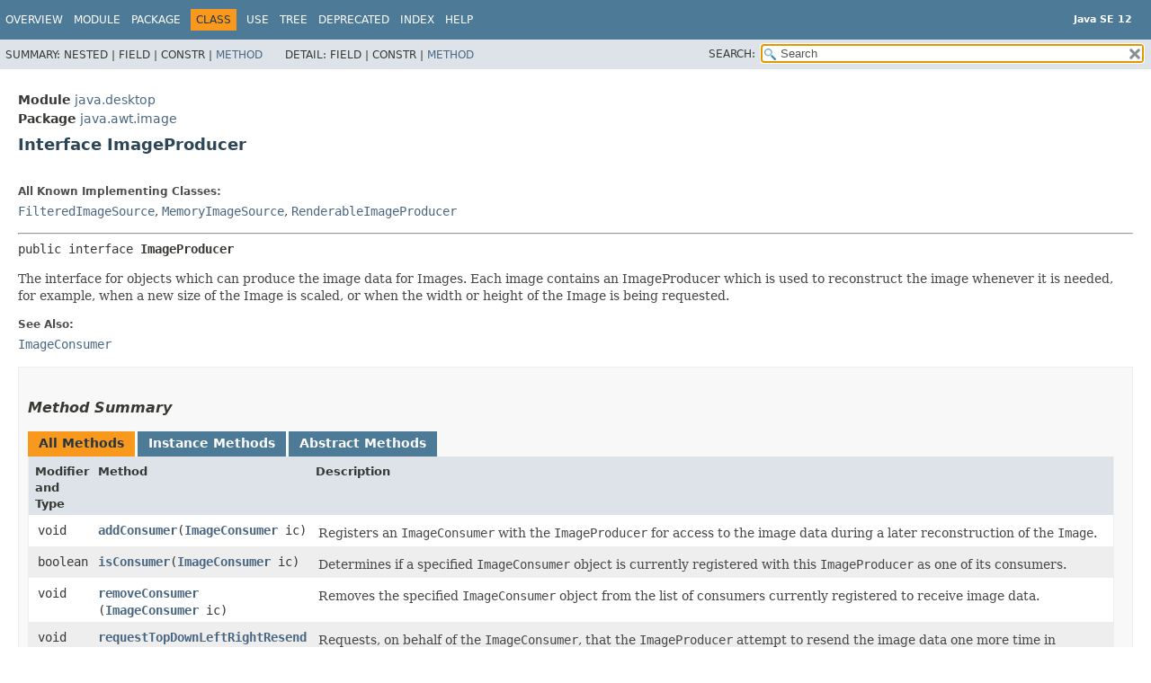

--- FILE ---
content_type: text/html
request_url: https://cr.openjdk.org/~iris/se/12/spec/fr/java-se-12-fr-spec/api/java.desktop/java/awt/image/ImageProducer.html
body_size: 4006
content:
<!DOCTYPE HTML>
<!-- NewPage -->
<html lang="en">
<head>
<!-- Generated by javadoc -->
<title>ImageProducer (Java SE 12 )</title>
<meta http-equiv="Content-Type" content="text/html; charset=UTF-8">
<meta name="keywords" content="java.awt.image.ImageProducer interface">
<meta name="keywords" content="addConsumer()">
<meta name="keywords" content="isConsumer()">
<meta name="keywords" content="removeConsumer()">
<meta name="keywords" content="startProduction()">
<meta name="keywords" content="requestTopDownLeftRightResend()">
<link rel="stylesheet" type="text/css" href="../../../../stylesheet.css" title="Style">
<link rel="stylesheet" type="text/css" href="../../../../jquery/jquery-ui.css" title="Style">
<script type="text/javascript" src="../../../../script.js"></script>
<script type="text/javascript" src="../../../../jquery/jszip/dist/jszip.min.js"></script>
<script type="text/javascript" src="../../../../jquery/jszip-utils/dist/jszip-utils.min.js"></script>
<!--[if IE]>
<script type="text/javascript" src="../../../../jquery/jszip-utils/dist/jszip-utils-ie.min.js"></script>
<![endif]-->
<script type="text/javascript" src="../../../../jquery/jquery-3.3.1.js"></script>
<script type="text/javascript" src="../../../../jquery/jquery-migrate-3.0.1.js"></script>
<script type="text/javascript" src="../../../../jquery/jquery-ui.js"></script>
</head>
<body>
<script type="text/javascript"><!--
    try {
        if (location.href.indexOf('is-external=true') == -1) {
            parent.document.title="ImageProducer (Java SE 12 )";
        }
    }
    catch(err) {
    }
//-->
var data = {"i0":6,"i1":6,"i2":6,"i3":6,"i4":6};
var tabs = {65535:["t0","All Methods"],2:["t2","Instance Methods"],4:["t3","Abstract Methods"]};
var altColor = "altColor";
var rowColor = "rowColor";
var tableTab = "tableTab";
var activeTableTab = "activeTableTab";
var pathtoroot = "../../../../";
var useModuleDirectories = true;
loadScripts(document, 'script');</script>
<noscript>
<div>JavaScript is disabled on your browser.</div>
</noscript>
<header role="banner">
<nav role="navigation">
<div class="fixedNav">
<!-- ========= START OF TOP NAVBAR ======= -->
<div class="topNav"><a id="navbar.top">
<!--   -->
</a>
<div class="skipNav"><a href="#skip.navbar.top" title="Skip navigation links">Skip navigation links</a></div>
<a id="navbar.top.firstrow">
<!--   -->
</a>
<ul class="navList" title="Navigation">
<li><a href="../../../../index.html">Overview</a></li>
<li><a href="../../../module-summary.html">Module</a></li>
<li><a href="package-summary.html">Package</a></li>
<li class="navBarCell1Rev">Class</li>
<li><a href="class-use/ImageProducer.html">Use</a></li>
<li><a href="package-tree.html">Tree</a></li>
<li><a href="../../../../deprecated-list.html">Deprecated</a></li>
<li><a href="../../../../index-files/index-1.html">Index</a></li>
<li><a href="../../../../help-doc.html">Help</a></li>
</ul>
<div class="aboutLanguage"><div style="margin-top: 14px;"><strong>Java SE 12</strong> </div></div>
</div>
<div class="subNav">
<div>
<ul class="subNavList">
<li>Summary:&nbsp;</li>
<li>Nested&nbsp;|&nbsp;</li>
<li>Field&nbsp;|&nbsp;</li>
<li>Constr&nbsp;|&nbsp;</li>
<li><a href="#method.summary">Method</a></li>
</ul>
<ul class="subNavList">
<li>Detail:&nbsp;</li>
<li>Field&nbsp;|&nbsp;</li>
<li>Constr&nbsp;|&nbsp;</li>
<li><a href="#method.detail">Method</a></li>
</ul>
</div>
<ul class="navListSearch">
<li><label for="search">SEARCH:</label>
<input type="text" id="search" value="search" disabled="disabled">
<input type="reset" id="reset" value="reset" disabled="disabled">
</li>
</ul>
</div>
<a id="skip.navbar.top">
<!--   -->
</a>
<!-- ========= END OF TOP NAVBAR ========= -->
</div>
<div class="navPadding">&nbsp;</div>
<script type="text/javascript"><!--
$('.navPadding').css('padding-top', $('.fixedNav').css("height"));
//-->
</script>
</nav>
</header>
<!-- ======== START OF CLASS DATA ======== -->
<main role="main">
<div class="header">
<div class="subTitle"><span class="moduleLabelInType">Module</span>&nbsp;<a href="../../../module-summary.html">java.desktop</a></div>
<div class="subTitle"><span class="packageLabelInType">Package</span>&nbsp;<a href="package-summary.html">java.awt.image</a></div>
<h2 title="Interface ImageProducer" class="title">Interface ImageProducer</h2>
</div>
<div class="contentContainer">
<div class="description">
<ul class="blockList">
<li class="blockList">
<dl>
<dt>All Known Implementing Classes:</dt>
<dd><code><a href="FilteredImageSource.html" title="class in java.awt.image">FilteredImageSource</a></code>, <code><a href="MemoryImageSource.html" title="class in java.awt.image">MemoryImageSource</a></code>, <code><a href="renderable/RenderableImageProducer.html" title="class in java.awt.image.renderable">RenderableImageProducer</a></code></dd>
</dl>
<hr>
<pre>public interface <span class="typeNameLabel">ImageProducer</span></pre>
<div class="block">The interface for objects which can produce the image data for Images.
 Each image contains an ImageProducer which is used to reconstruct
 the image whenever it is needed, for example, when a new size of the
 Image is scaled, or when the width or height of the Image is being
 requested.</div>
<dl>
<dt><span class="seeLabel">See Also:</span></dt>
<dd><a href="ImageConsumer.html" title="interface in java.awt.image"><code>ImageConsumer</code></a></dd>
</dl>
</li>
</ul>
</div>
<div class="summary">
<ul class="blockList">
<li class="blockList">
<!-- ========== METHOD SUMMARY =========== -->
<section role="region">
<ul class="blockList">
<li class="blockList"><a id="method.summary">
<!--   -->
</a>
<h3>Method Summary</h3>
<div class="memberSummary">
<div role="tablist" aria-orientation="horizontal"><button role="tab" aria-selected="true" aria-controls="memberSummary_tabpanel" tabindex="0" onkeydown="switchTab(event)" id="t0" class="activeTableTab">All Methods</button><button role="tab" aria-selected="false" aria-controls="memberSummary_tabpanel" tabindex="-1" onkeydown="switchTab(event)" id="t2" class="tableTab" onclick="show(2);">Instance Methods</button><button role="tab" aria-selected="false" aria-controls="memberSummary_tabpanel" tabindex="-1" onkeydown="switchTab(event)" id="t3" class="tableTab" onclick="show(4);">Abstract Methods</button></div>
<div id="memberSummary_tabpanel" role="tabpanel">
<table aria-labelledby="t0">
<tr>
<th class="colFirst" scope="col">Modifier and Type</th>
<th class="colSecond" scope="col">Method</th>
<th class="colLast" scope="col">Description</th>
</tr>
<tbody>
<tr class="altColor" id="i0">
<td class="colFirst"><code>void</code></td>
<th class="colSecond" scope="row"><code><span class="memberNameLink"><a href="#addConsumer(java.awt.image.ImageConsumer)">addConsumer</a></span>&#8203;(<a href="ImageConsumer.html" title="interface in java.awt.image">ImageConsumer</a>&nbsp;ic)</code></th>
<td class="colLast">
<div class="block">Registers an <code>ImageConsumer</code> with the
 <code>ImageProducer</code> for access to the image data
 during a later reconstruction of the <code>Image</code>.</div>
</td>
</tr>
<tr class="rowColor" id="i1">
<td class="colFirst"><code>boolean</code></td>
<th class="colSecond" scope="row"><code><span class="memberNameLink"><a href="#isConsumer(java.awt.image.ImageConsumer)">isConsumer</a></span>&#8203;(<a href="ImageConsumer.html" title="interface in java.awt.image">ImageConsumer</a>&nbsp;ic)</code></th>
<td class="colLast">
<div class="block">Determines if a specified <code>ImageConsumer</code>
 object is currently registered with this
 <code>ImageProducer</code> as one of its consumers.</div>
</td>
</tr>
<tr class="altColor" id="i2">
<td class="colFirst"><code>void</code></td>
<th class="colSecond" scope="row"><code><span class="memberNameLink"><a href="#removeConsumer(java.awt.image.ImageConsumer)">removeConsumer</a></span>&#8203;(<a href="ImageConsumer.html" title="interface in java.awt.image">ImageConsumer</a>&nbsp;ic)</code></th>
<td class="colLast">
<div class="block">Removes the specified <code>ImageConsumer</code> object
 from the list of consumers currently registered to
 receive image data.</div>
</td>
</tr>
<tr class="rowColor" id="i3">
<td class="colFirst"><code>void</code></td>
<th class="colSecond" scope="row"><code><span class="memberNameLink"><a href="#requestTopDownLeftRightResend(java.awt.image.ImageConsumer)">requestTopDownLeftRightResend</a></span>&#8203;(<a href="ImageConsumer.html" title="interface in java.awt.image">ImageConsumer</a>&nbsp;ic)</code></th>
<td class="colLast">
<div class="block">Requests, on behalf of the <code>ImageConsumer</code>,
 that the <code>ImageProducer</code> attempt to resend
 the image data one more time in TOPDOWNLEFTRIGHT order
 so that higher quality conversion algorithms which
 depend on receiving pixels in order can be used to
 produce a better output version of the image.</div>
</td>
</tr>
<tr class="altColor" id="i4">
<td class="colFirst"><code>void</code></td>
<th class="colSecond" scope="row"><code><span class="memberNameLink"><a href="#startProduction(java.awt.image.ImageConsumer)">startProduction</a></span>&#8203;(<a href="ImageConsumer.html" title="interface in java.awt.image">ImageConsumer</a>&nbsp;ic)</code></th>
<td class="colLast">
<div class="block">Registers the specified <code>ImageConsumer</code> object
 as a consumer and starts an immediate reconstruction of
 the image data which will then be delivered to this
 consumer and any other consumer which might have already
 been registered with the producer.</div>
</td>
</tr>
</tbody>
</table>
</div>
</div>
</li>
</ul>
</section>
</li>
</ul>
</div>
<div class="details">
<ul class="blockList">
<li class="blockList">
<!-- ============ METHOD DETAIL ========== -->
<section role="region">
<ul class="blockList">
<li class="blockList"><a id="method.detail">
<!--   -->
</a>
<h3>Method Detail</h3>
<a id="addConsumer(java.awt.image.ImageConsumer)">
<!--   -->
</a>
<ul class="blockList">
<li class="blockList">
<h4>addConsumer</h4>
<pre class="methodSignature">void&nbsp;addConsumer&#8203;(<a href="ImageConsumer.html" title="interface in java.awt.image">ImageConsumer</a>&nbsp;ic)</pre>
<div class="block">Registers an <code>ImageConsumer</code> with the
 <code>ImageProducer</code> for access to the image data
 during a later reconstruction of the <code>Image</code>.
 The <code>ImageProducer</code> may, at its discretion,
 start delivering the image data to the consumer
 using the <code>ImageConsumer</code> interface immediately,
 or when the next available image reconstruction is triggered
 by a call to the <code>startProduction</code> method.</div>
<dl>
<dt><span class="paramLabel">Parameters:</span></dt>
<dd><code>ic</code> - the specified <code>ImageConsumer</code></dd>
<dt><span class="seeLabel">See Also:</span></dt>
<dd><a href="#startProduction(java.awt.image.ImageConsumer)"><code>startProduction(java.awt.image.ImageConsumer)</code></a></dd>
</dl>
</li>
</ul>
<a id="isConsumer(java.awt.image.ImageConsumer)">
<!--   -->
</a>
<ul class="blockList">
<li class="blockList">
<h4>isConsumer</h4>
<pre class="methodSignature">boolean&nbsp;isConsumer&#8203;(<a href="ImageConsumer.html" title="interface in java.awt.image">ImageConsumer</a>&nbsp;ic)</pre>
<div class="block">Determines if a specified <code>ImageConsumer</code>
 object is currently registered with this
 <code>ImageProducer</code> as one of its consumers.</div>
<dl>
<dt><span class="paramLabel">Parameters:</span></dt>
<dd><code>ic</code> - the specified <code>ImageConsumer</code></dd>
<dt><span class="returnLabel">Returns:</span></dt>
<dd><code>true</code> if the specified
         <code>ImageConsumer</code> is registered with
         this <code>ImageProducer</code>;
         <code>false</code> otherwise.</dd>
</dl>
</li>
</ul>
<a id="removeConsumer(java.awt.image.ImageConsumer)">
<!--   -->
</a>
<ul class="blockList">
<li class="blockList">
<h4>removeConsumer</h4>
<pre class="methodSignature">void&nbsp;removeConsumer&#8203;(<a href="ImageConsumer.html" title="interface in java.awt.image">ImageConsumer</a>&nbsp;ic)</pre>
<div class="block">Removes the specified <code>ImageConsumer</code> object
 from the list of consumers currently registered to
 receive image data.  It is not considered an error
 to remove a consumer that is not currently registered.
 The <code>ImageProducer</code> should stop sending data
 to this consumer as soon as is feasible.</div>
<dl>
<dt><span class="paramLabel">Parameters:</span></dt>
<dd><code>ic</code> - the specified <code>ImageConsumer</code></dd>
</dl>
</li>
</ul>
<a id="startProduction(java.awt.image.ImageConsumer)">
<!--   -->
</a>
<ul class="blockList">
<li class="blockList">
<h4>startProduction</h4>
<pre class="methodSignature">void&nbsp;startProduction&#8203;(<a href="ImageConsumer.html" title="interface in java.awt.image">ImageConsumer</a>&nbsp;ic)</pre>
<div class="block">Registers the specified <code>ImageConsumer</code> object
 as a consumer and starts an immediate reconstruction of
 the image data which will then be delivered to this
 consumer and any other consumer which might have already
 been registered with the producer.  This method differs
 from the addConsumer method in that a reproduction of
 the image data should be triggered as soon as possible.</div>
<dl>
<dt><span class="paramLabel">Parameters:</span></dt>
<dd><code>ic</code> - the specified <code>ImageConsumer</code></dd>
<dt><span class="seeLabel">See Also:</span></dt>
<dd><a href="#addConsumer(java.awt.image.ImageConsumer)"><code>addConsumer(java.awt.image.ImageConsumer)</code></a></dd>
</dl>
</li>
</ul>
<a id="requestTopDownLeftRightResend(java.awt.image.ImageConsumer)">
<!--   -->
</a>
<ul class="blockListLast">
<li class="blockList">
<h4>requestTopDownLeftRightResend</h4>
<pre class="methodSignature">void&nbsp;requestTopDownLeftRightResend&#8203;(<a href="ImageConsumer.html" title="interface in java.awt.image">ImageConsumer</a>&nbsp;ic)</pre>
<div class="block">Requests, on behalf of the <code>ImageConsumer</code>,
 that the <code>ImageProducer</code> attempt to resend
 the image data one more time in TOPDOWNLEFTRIGHT order
 so that higher quality conversion algorithms which
 depend on receiving pixels in order can be used to
 produce a better output version of the image.  The
 <code>ImageProducer</code> is free to
 ignore this call if it cannot resend the data in that
 order.  If the data can be resent, the
 <code>ImageProducer</code> should respond by executing
 the following minimum set of <code>ImageConsumer</code>
 method calls:
 <pre><code>
  ic.setHints(TOPDOWNLEFTRIGHT | &lt; otherhints &gt;);
  ic.setPixels(...);      // As many times as needed
  ic.imageComplete();
 </code></pre></div>
<dl>
<dt><span class="paramLabel">Parameters:</span></dt>
<dd><code>ic</code> - the specified <code>ImageConsumer</code></dd>
<dt><span class="seeLabel">See Also:</span></dt>
<dd><a href="ImageConsumer.html#setHints(int)"><code>ImageConsumer.setHints(int)</code></a></dd>
</dl>
</li>
</ul>
</li>
</ul>
</section>
</li>
</ul>
</div>
</div>
</main>
<!-- ========= END OF CLASS DATA ========= -->
<footer role="contentinfo">
<nav role="navigation">
<!-- ======= START OF BOTTOM NAVBAR ====== -->
<div class="bottomNav"><a id="navbar.bottom">
<!--   -->
</a>
<div class="skipNav"><a href="#skip.navbar.bottom" title="Skip navigation links">Skip navigation links</a></div>
<a id="navbar.bottom.firstrow">
<!--   -->
</a>
<ul class="navList" title="Navigation">
<li><a href="../../../../index.html">Overview</a></li>
<li><a href="../../../module-summary.html">Module</a></li>
<li><a href="package-summary.html">Package</a></li>
<li class="navBarCell1Rev">Class</li>
<li><a href="class-use/ImageProducer.html">Use</a></li>
<li><a href="package-tree.html">Tree</a></li>
<li><a href="../../../../deprecated-list.html">Deprecated</a></li>
<li><a href="../../../../index-files/index-1.html">Index</a></li>
<li><a href="../../../../help-doc.html">Help</a></li>
</ul>
<div class="aboutLanguage"><div style="margin-top: 14px;"><strong>Java SE 12</strong> </div></div>
</div>
<div class="subNav">
<div>
<ul class="subNavList">
<li>Summary:&nbsp;</li>
<li>Nested&nbsp;|&nbsp;</li>
<li>Field&nbsp;|&nbsp;</li>
<li>Constr&nbsp;|&nbsp;</li>
<li><a href="#method.summary">Method</a></li>
</ul>
<ul class="subNavList">
<li>Detail:&nbsp;</li>
<li>Field&nbsp;|&nbsp;</li>
<li>Constr&nbsp;|&nbsp;</li>
<li><a href="#method.detail">Method</a></li>
</ul>
</div>
</div>
<a id="skip.navbar.bottom">
<!--   -->
</a>
<!-- ======== END OF BOTTOM NAVBAR ======= -->
</nav>
<p class="legalCopy"><small><a href="https://bugreport.java.com/bugreport/">Report a bug or suggest an enhancement</a><br> For further API reference and developer documentation see the <a href="https://docs.oracle.com/pls/topic/lookup?ctx=javase12&amp;id=homepage" target="_blank">Java SE Documentation</a>, which contains more detailed, developer-targeted descriptions with conceptual overviews, definitions of terms, workarounds, and working code examples.<br> Java is a trademark or registered trademark of Oracle and/or its affiliates in the US and other countries.<br> <a href="../../../../../legal/copyright.html">Copyright</a> &copy; 1993, 2019, Oracle and/or its affiliates, 500 Oracle Parkway, Redwood Shores, CA 94065 USA.<br>All rights reserved. Use is subject to <a href="https://www.oracle.com/technetwork/java/javase/terms/license/java12speclicense.html">license terms</a> and the <a href="https://www.oracle.com/technetwork/java/redist-137594.html">documentation redistribution policy</a>. <!-- Version 12+32 --></small></p>
</footer>
</body>
</html>
